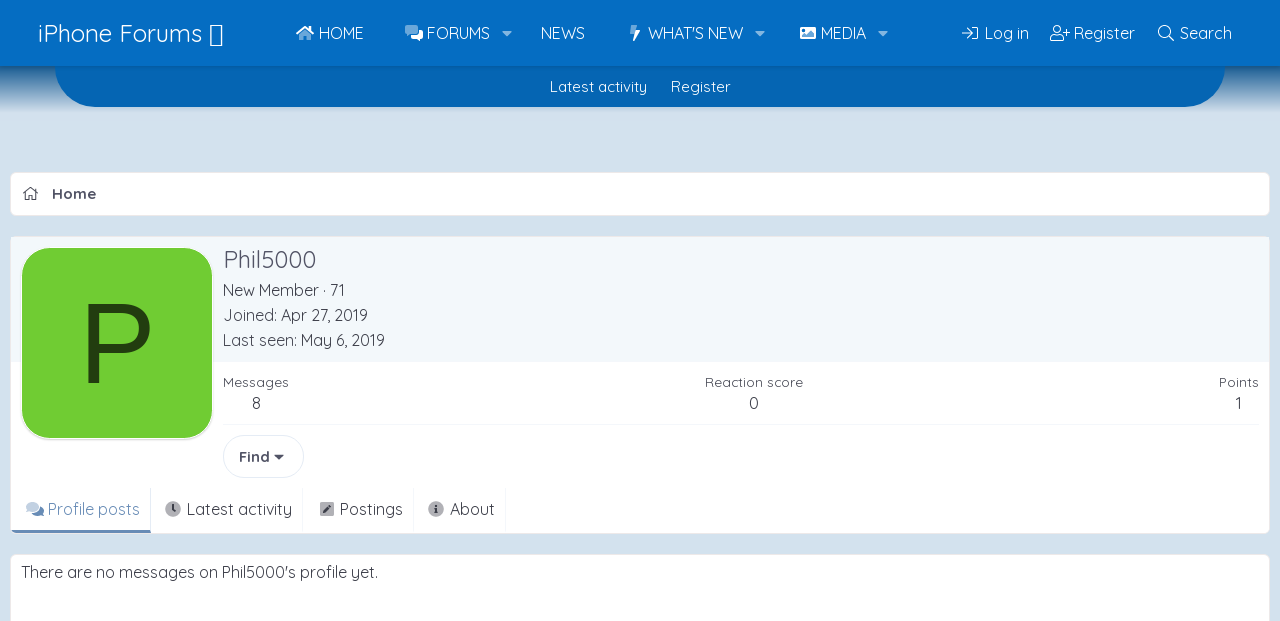

--- FILE ---
content_type: image/svg+xml
request_url: https://www.iphoneforums.net/styles/fa/duotone/pen-square.svg?v=5.15.3
body_size: 20
content:
<svg xmlns="http://www.w3.org/2000/svg" viewBox="0 0 448 512"><!-- Font Awesome Pro 5.15.3 by @fontawesome - https://fontawesome.com License - https://fontawesome.com/license (Commercial License) --><defs><style>.fa-secondary{opacity:.4}</style></defs><path d="M400 32H48A48 48 0 0 0 0 80v352a48 48 0 0 0 48 48h352a48 48 0 0 0 48-48V80a48 48 0 0 0-48-48zm-97.8 210L166.5 377.7l-57.1 6.3a12.11 12.11 0 0 1-13.3-13.3l6.3-57.1 135.7-135.7a6.13 6.13 0 0 1 8.6.1l55.5 55.5a6.1 6.1 0 0 1 0 8.5zm42.8-43l-23.1 23.1a6.1 6.1 0 0 1-8.5 0l-55.5-55.5a6.1 6.1 0 0 1 0-8.5L281 135a23.9 23.9 0 0 1 33.9 0l30.1 30.1a24.08 24.08 0 0 1 0 33.9z" class="fa-secondary"/><path d="M345 165.1L314.9 135a23.9 23.9 0 0 0-33.9 0l-23.1 23.1a6.1 6.1 0 0 0 0 8.5l55.5 55.5a6.1 6.1 0 0 0 8.5 0L345 199a24.08 24.08 0 0 0 0-33.9zM246.7 178a6.13 6.13 0 0 0-8.6-.1L102.4 313.6l-6.3 57.1a12.11 12.11 0 0 0 13.3 13.3l57.1-6.3L302.2 242a6.1 6.1 0 0 0 0-8.5z" class="fa-primary"/></svg>

--- FILE ---
content_type: text/plain; charset=utf-8
request_url: https://ads.adthrive.com/http-api/cv2
body_size: 4842
content:
{"om":["0cpicd1q","0g8i9uvz","0iyi1awv","0lknz05s","0no4ku5r","0sm4lr19","0u3ijyz8","0wk67bso","0y2984hf6zu","1","10011/1b0c2a850ea6b614aae8889699443f44","10011/355d8eb1e51764705401abeb3e81c794","10011/4e7cecacd5a3bd1f2db945c1a7b77516","10011/6d6f4081f445bfe6dd30563fe3476ab4","10011/ba9f11025c980a17f6936d2888902e29","1011_74_18364134","1028_8728253","1028_8739779","11142692","11509227","11769254","1185:1610277379","1185:1610308294","1185:1610326628","1185:1610326728","11896988","12010084","12171164","12171239","12182414","124684_272","124843_10","124848_8","12491645","12_74_18428650","13kgpope","1606221","1610326628","1610326728","1611092","1h7yhpl7","1ktgrre1","1szmtd70","202430_200_EAAYACogfp82etiOdza92P7KkqCzDPazG1s0NmTQfyLljZ.q7ScyBDr2wK8_","202430_200_EAAYACogtYltKBzKKHu7tAsMK.YhnNUUanUuxFU5V4rbhwKBIsMyBLNoHQo_","206_492063","2132:42375970","2132:44129096","2132:45327622","2132:45327625","2132:45563059","2132:45970495","2132:46039469","2132:46039943","2132:46137656","2249:567996566","2307:1h7yhpl7","2307:3v2n6fcp","2307:3xc8n4lf","2307:4etfwvf1","2307:6mrds7pc","2307:8cq33uu4","2307:9krcxphu","2307:a7w365s6","2307:amq35c4f","2307:b5e77p2y","2307:bu0fzuks","2307:c1hsjx06","2307:ce17a6ey","2307:cgdc2q0j","2307:d77h1nnl","2307:ddr52z0n","2307:dsugp5th","2307:e2276gvx","2307:g749lgab","2307:h60hzvcs","2307:h9hxhm9h","2307:hfqgqvcv","2307:ixnblmho","2307:j0arc2ch","2307:j1lywpow","2307:joez40bp","2307:kbu6vdml","2307:kfzuk5ip","2307:l5x3df1q","2307:mc163wv6","2307:mg18xwgu","2307:miij1rns","2307:mjelqk1w","2307:nc19qhri","2307:nmuzeaa7","2307:nx0p7cuj","2307:pi9dvb89","2307:plth4l1a","2307:s4s41bit","2307:sz7mvm85","2307:t73gfjqn","2307:uf5rmxyz","2307:vfnvolw4","2307:x7xpgcfc","2307:ybfhxisi","2307:z2zvrgyz","2307:zfexqyi5","23t9uf9c","2409_15064_70_85809050","2409_25495_176_CR52092921","2409_25495_176_CR52092956","2409_25495_176_CR52092958","2409_25495_176_CR52150651","2409_25495_176_CR52153848","2409_25495_176_CR52153849","2409_25495_176_CR52178316","2409_25495_176_CR52178317","2409_25495_176_CR52186411","2409_25495_176_CR52240041","2409_25495_176_CR52240054","2409_25495_176_CR52243933","2409_25495_176_CR52243935","2409_25495_176_CR52243943","248492542","25_13mvd7kb","25_4tgls8cg","25_8b5u826e","25_m2n177jy","25_ti0s3bz3","25_tqejxuf9","25_vfvpfnp8","25_yi6qlg3p","26210676","2662_200562_8172741","2676:85392865","2676:85392866","2676:85392872","2676:85393222","2676:85672714","2676:85987427","2676:86050281","2676:86083195","2676:86088000","2676:86434206","2676:86434208","2676:86434211","2676:86434410","2676:86434411","2676:86434415","2676:86434523","2676:86434536","2676:86434747","2676:86434779","2676:86434785","2676:86689270","2676:86690124","2676:86690125","2676:86690127","2676:86690135","2676:86739731","2676:86895130","2711_64_11769254","2711_64_12156461","2711_64_12174191","2760:176_CR52092921","2760:176_CR52153848","2760:176_CR52153849","2760:176_CR52178316","2760:176_CR52186411","2760:176_CR52186412","2jjp1phz","2pu0gomp","2v4qwpp9","2v5kak5m","2vx824el","3018/4e2e5b90a520740699bff9c5df54ec05","308_125204_13","32661359","3335_25247_700109379","3335_25247_700109383","3335_25247_700109389","3335_25247_700109391","3335_25247_700109393","33419345","33419362","33603859","33605403","33605623","33608594","33608958","33865078","34152235","34182009","34216164","3490:CR52223710","3646_185414_T26335189","3646_185414_T26469746","3646_185414_T26469802","3646_185414_T26509255","3658_104709_c9os9ajg","3658_104709_j0arc2ch","3658_104709_sz7mvm85","3658_136236_x7xpgcfc","3658_137391_8mhdyvu8","3658_15038_mjelqk1w","3658_155735_plth4l1a","3658_16352_ehc482l0","3658_203382_z2zvrgyz","3658_210654_e2276gvx","3658_210654_xgz4pikd","3658_215376_T26224673","3658_22070_ct0wxkj7","3658_22070_cxntlnlg","3658_22070_t3wa7f3z","3658_22079_mne39gsk","3658_62181_m08soeku","3658_87799_cgdc2q0j","3658_87799_joez40bp","3658_87799_kd9tzsax","3658_89858_ixnblmho","3658_93957_miij1rns","381513943572","38495746","3LMBEkP-wis","3l1m1jex","3lnilfzc","3v2n6fcp","3xc8n4lf","409_225977","409_225978","409_225982","409_225983","409_225988","409_226341","409_226351","409_227223","409_228371","42171161","42569697","42604842","439246469228","44023623","44146511","45327631","458901553568","45999649","46uk7yb6","4771_74438_1610277379","47745534","48284550","485027845327","4etfwvf1","4fk9nxse","4n9mre1i","50479792","52707997","52864446","53v6aquw","54779856","549410","5504:203525","5504:203939","5510:quk7w53j","5510:u4atmpu4","5563_66529_OADD2.7353040902696_1LDKEGT0T8OFNOBELR","5563_66529_OADD2.7353040902703_13KLDS4Y16XT0RE5IS","5563_66529_OADD2.7353040903008_12R0JVJY7L8LZ42RWN","5563_66529_OADD2.7353043681733_1CTKQ7RI7E0NJH0GJ0","5563_66529_OADD2.7353083169082_14CHQFJEGBEH1W68BV","55726028","55726194","557_409_223589","557_409_228065","557_409_228363","55826909","558_93_hy959rg7","558_93_s4s41bit","56071098","560_74_18268075","560_74_18268083","56183609","5670:8182956","587183202622605216","59423067","59818357","5zdzppoz","60f5a06w","61085224","61456734","61877811","61900466","61916211","61916223","61916225","61916229","61932920","61932925","62187798","6226508011","6226527055","62278708","62689015","627227759","627309156","627309159","62785693","628015148","628086965","628153053","628222860","628223277","628360579","628360582","628444259","628444262","628444349","628444439","628456310","628456382","628622163","628622172","628622244","628622247","628622250","628683371","628687043","628687157","628687460","628687463","628803013","628841673","629007394","629009180","629167998","629168001","629168010","629168565","629171196","629171202","62977989","62987257","630137823","630928655","6365_61796_794381309401","636910768489","651637461","6547_67916_4pcTN0WEMHPrdxEvtx9U","6547_67916_aIpmEwcQF0tvrA9QDtLd","6547_67916_p0Eg3sFNWsWSpy6R2A8x","6547_67916_x3N8Esy1yhFn5GsyZwJq","659216891404","659713728691","680597458938","680_99480_700109391","683738007","683738706","684492634","684493019","694906156","694912939","695879875","697189859","697189965","697189999","697864045","698637285","6adqba78","6ejtrnf9","6mrds7pc","700109389","700443481","700585277","702397981","702423494","702858588","705115233","705115263","705115332","705115523","705116521","705116861","705117050","705119942","705127202","70_85690706","70_86082701","70_86698464","726223570444","7354_217088_86434096","74243_74_18364017","74243_74_18364062","74243_74_18364087","74243_74_18364134","74243_74_18364251","78827816","7969_149355_45327622","79ju1d1h","7c298idgnzy","7eooener","7gpsv4ad","7imiw6gw","7qevw67b","7sf7w6kh","8152859","8152879","8160967","8172740","8193073","8193078","8341_230731_587183202622605216","83447798","85987450","86434184","86434333","86434384","86434563","86698143","86991452","86991457","8b5u826e","8cq33uu4","8o298rkh93v","8oadj1fy","8orkh93v","9010/140f603d0287260f11630805a1b59b3f","9057/0328842c8f1d017570ede5c97267f40d","9057/211d1f0fa71d1a58cabee51f2180e38f","9krcxphu","9wmwe528","NplsJAxRH1w","a3ts2hcp","a7w365s6","a8beztgq","af9kspoi","ajnkkyp6","axw5pt53","b5e77p2y","b5idbd4d","b90cwbcd","bb6qv9bt","bc5edztw","bd5xg6f6","bpecuyjx","bsgbu9lt","bu0fzuks","bxbkwkda","c1hsjx06","c7z0h277","ce17a6ey","cgdc2q0j","cjdrzael","cr-1oplzoysubwe","cr-6ovjht2euatj","cr-6ovjht2eubxe","cr-72occ8oluatj","cr-e8qv5h6qxeu","cr-ghun4f53u9vd","cr-ghun4f53uatj","cr-ghun4f53ubxe","cr-gs66u8txu9vd","cr-gs66u8txuatj","cr-p4yy54fwubwe","cuudl2xr","cv0h9mrv","da4ry5vp","daw00eve","ddr52z0n","dsugp5th","e2276gvx","e2298276gvx","e2c76his","eal0nev6","edspht56","ehc482l0","et4maksg","extremereach_creative_76559239","ey8vsnzk","f3h9fqou","f3tdw9f3","f8e4ig0n","fjp0ceax","fleb9ndb","fpbj0p83","g4iapksj","g5egxitt","g749lgab","gjwam5dw","gkf9jdxa","h1m1w12p","h4ri05oz","h9hxhm9h","hffavbt7","hfqgqvcv","hpu5wpf9","hueqprai","hy959rg7","i2aglcoy","i90isgt0","i92980isgt0","ikek48r0","ix298nblmho","ixnblmho","j4r0agpc","j4ukwb6u","j7i7slyr","jgm2rnx9","jhys18jq","joez40bp","jsy1a3jk","k2xfz54q","kfzuk5ip","kr0kykef","lasd4xof","lc7sys8n","ldsdwhka","ll29877hviy","ll77hviy","lxlnailk","m30fx1mp","mbzb7hul","mc163wv6","mg18xwgu","miij1rns","mnzinbrt","muaxvglt","muvxy961","my928gmr","n3egwnq7","n8w0plts","nativetouch-32507","nc19qhri","njz1puqv","nqsltj24","nx53afwv","o2s05iig","oj70mowv","on4c2e72","op9gtamy","othyxxi1","owdk9u9m","oygykfg3","p0odjzyt","pagvt0pd","pi9dvb89","pl298th4l1a","plth4l1a","pm9dmfkk","po4st59x","pp6lh14f","ppn03peq","qqvgscdx","qt09ii59","quk7w53j","r0u09phz","r2a1hcrm","r3co354x","rdutzfe8","riaslz7g","rka8obw7","rpzde859","s37ll62x","s4s41bit","s4w0zwhd","sdeo60cf","sl57pdtd","t2dlmwva","t73gfjqn","t7d69r6a","tekzppaf","ti0s3bz3","tvhhxsdx","twc88lda","u1jb75sm","u2298x4z0j8","u2x4z0j8","u48dl3wn","u4atmpu4","u863nap5","u8px4ucu","uf5rmxyz","uq298l7t3mi","utberk8n","v0lu1wc1","v5w56b83","v9jlapns","vdcb5d4i","vfnvolw4","vwg10e52","w1ws81sy","wih2rdv3","wix9gxm5","wpkv7ngm","ws6kw0kz","wvuhrb6o","x21s451d","x716iscu","xgjdt26g","xjq9sbpc","xncaqh7c","xtxa8s2d","y141rtv6","y47904lt","ya949d2z","yass8yy7","ybfhxisi","yi6qlg3p","z2zvrgyz","z9ku9v6m","zaiy3lqy","zfexqyi5","zg3scue8","ziox91q0","zqs7z6cq","zs3aw5p8","zw6jpag6","zwzjgvpw","zznndanq","7979132","7979135"],"pmp":[],"adomains":["123notices.com","1md.org","about.bugmd.com","acelauncher.com","adameve.com","akusoli.com","allyspin.com","askanexpertonline.com","atomapplications.com","bassbet.com","betsson.gr","biz-zone.co","bizreach.jp","braverx.com","bubbleroom.se","bugmd.com","buydrcleanspray.com","byrna.com","capitaloneshopping.com","clarifion.com","combatironapparel.com","controlcase.com","convertwithwave.com","cotosen.com","countingmypennies.com","cratedb.com","croisieurope.be","cs.money","dallasnews.com","definition.org","derila-ergo.com","dhgate.com","dhs.gov","displate.com","easyprint.app","easyrecipefinder.co","ebook1g.peptidesciences.com","fabpop.net","familynow.club","filejomkt.run","fla-keys.com","folkaly.com","g123.jp","gameswaka.com","getbugmd.com","getconsumerchoice.com","getcubbie.com","gowavebrowser.co","gowdr.com","gransino.com","grosvenorcasinos.com","guard.io","hero-wars.com","holts.com","instantbuzz.net","itsmanual.com","jackpotcitycasino.com","justanswer.com","justanswer.es","la-date.com","lightinthebox.com","liverrenew.com","local.com","lovehoney.com","lulutox.com","lymphsystemsupport.com","manualsdirectory.org","meccabingo.com","medimops.de","mensdrivingforce.com","millioner.com","miniretornaveis.com","mobiplus.me","myiq.com","national-lottery.co.uk","naturalhealthreports.net","nbliver360.com","nikke-global.com","nordicspirit.co.uk","nuubu.com","onlinemanualspdf.co","original-play.com","outliermodel.com","paperela.com","paradisestays.site","parasiterelief.com","peta.org","photoshelter.com","plannedparenthood.org","playvod-za.com","printeasilyapp.com","printwithwave.com","profitor.com","quicklearnx.com","quickrecipehub.com","rakuten-sec.co.jp","rangeusa.com","refinancegold.com","robocat.com","royalcaribbean.com","saba.com.mx","shift.com","simple.life","spinbara.com","systeme.io","taboola.com","tackenberg.de","temu.com","tenfactorialrocks.com","theoceanac.com","topaipick.com","totaladblock.com","usconcealedcarry.com","vagisil.com","vegashero.com","vegogarden.com","veryfast.io","viewmanuals.com","viewrecipe.net","votervoice.net","vuse.com","wavebrowser.co","wavebrowserpro.com","weareplannedparenthood.org","xiaflex.com","yourchamilia.com"]}

--- FILE ---
content_type: image/svg+xml
request_url: https://www.iphoneforums.net/styles/fa/duotone/bolt.svg?v=5.15.3
body_size: -116
content:
<svg xmlns="http://www.w3.org/2000/svg" viewBox="0 0 320 512"><!-- Font Awesome Pro 5.15.3 by @fontawesome - https://fontawesome.com License - https://fontawesome.com/license (Commercial License) --><defs><style>.fa-secondary{opacity:.4}</style></defs><path d="M224 24.19a23.89 23.89 0 0 1-.79 6L180.61 160l-37.9 128H24a24 24 0 0 1-24-24 24.45 24.45 0 0 1 .21-3.2l32-240A24 24 0 0 1 56 0h144a24.09 24.09 0 0 1 24 24.19z" class="fa-secondary"/><path d="M319.93 184.07a23.93 23.93 0 0 1-3.22 11.93l-176 304a24 24 0 0 1-44.1-17.5l46.1-194.5 37.9-128H296a24 24 0 0 1 23.93 24.07z" class="fa-primary"/></svg>